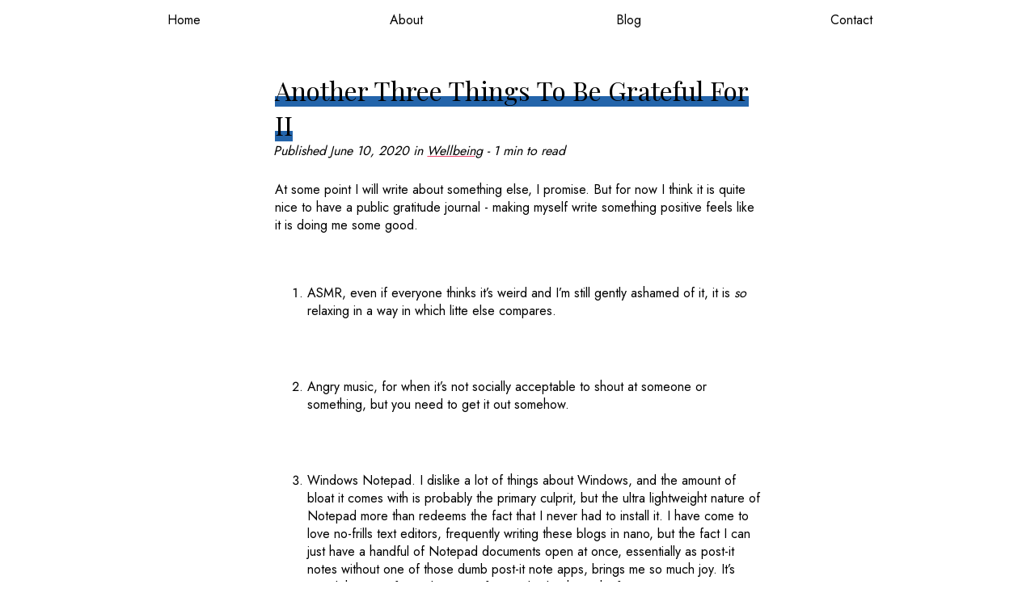

--- FILE ---
content_type: text/html
request_url: https://jonnyspicer.com/blog/another-three-things-to-be-grateful-for-ii/
body_size: 1749
content:
<!doctype html>
<html prefix="og: http://ogp.me/ns#" lang="en-gb">

<head itemscope itemtype="https://jonnyspicer.com">
    
    <meta charset="utf-8">
    <meta name="viewport" content="width=device-width, initial-scale=1.0, shrink-to-fit=no">
    <meta author="Jonny Spicer" />
    <meta name="description"
        content="At some point I will write about something else, I promise."
        />
    <title itemprop="name">Another Three Things To Be Grateful For II | Jonny Spicer</title>

    <meta property="og:title" content="Another Three Things To Be Grateful For II" />
<meta property="og:description" content="At some point I will write about something else, I promise." />
<meta property="og:type" content="article" />
<meta property="og:url" content="https://jonnyspicer.com/blog/another-three-things-to-be-grateful-for-ii/" />
<meta property="article:published_time" content="2020-06-10T00:00:00+00:00" />
<meta property="article:modified_time" content="2021-03-13T09:30:27+00:00" />


    <meta name="twitter:card" content="summary"/>
<meta name="twitter:title" content="Another Three Things To Be Grateful For II"/>
<meta name="twitter:description" content="At some point I will write about something else, I promise."/>


    <base href="https://jonnyspicer.com/blog/another-three-things-to-be-grateful-for-ii/">
    <link rel="canonical" href="https://jonnyspicer.com/blog/another-three-things-to-be-grateful-for-ii/" itemprop="url" />
    <meta name="url" content="https://jonnyspicer.com/blog/another-three-things-to-be-grateful-for-ii/" />
    <meta itemprop="name" content="Another Three Things To Be Grateful For II | Jonny Spicer" />
    <meta name="application-name" content="Another Three Things To Be Grateful For II | Jonny Spicer" />
    <meta property="og:site_name" content="Jonny Spicer" />
    <meta property="og:locale" content="en">
    <meta name="color-scheme" content="normal">

    <meta itemprop="image" content="https://jonnyspicer.com/img/og.png" />
    <meta property="og:image" content="https://jonnyspicer.com/img/og.png" />
    <meta name="twitter:image" content="https://jonnyspicer.com/img/og.png" />
    <meta name="twitter:image:src" content="https://jonnyspicer.com/img/og.png" />
    <meta property="og:updated_time" content=2021-03-13T09:30:27Z />
    <link rel="sitemap" type="application/xml" title="Sitemap" href="https://jonnyspicer.comsitemap.xml" /><meta property="og:type" content="article" />
        <meta property="article:publisher" content="https://github.com/jonnyspicer" />
        <meta property="og:article:published_time" content=2020-06-10T00:00:00Z />
        <meta property="article:published_time" content=2020-06-10T00:00:00Z />
        <meta property="og:article:author" content="Jonny spicer" />
        <meta property="article:author" content="Jonny spicer" />
        <meta name="author" content="Jonny spicer" />
        
                <meta name="keywords" content="Wellbeing" />
                <meta property="article:section" content="Wellbeing" />
            
    
    <link rel="stylesheet" href="https://jonnyspicer.com/scss/style.min.2ffb239ddbeddf969578542bbf8a75413bd7916af6a08af717218630dc21b205.css" />
    <link href="" rel="alternate" type="application/atom+xml">
    <link href="https://fonts.googleapis.com/css2?family=Jost&family=Playfair+Display&display=swap" rel="stylesheet">
</head>

<body>
    <header>
    <div class="mobile-header">
        <div class="toggle">
            <span>
                <i></i>
                <i></i>
                <i></i>
            </span>
        </div>
    </div>
    <nav>
        
        
        <a class=""
            href="/" 
            title="Home"
            >Home</a>
        
        <a class=""
            href="/about/" 
            title="About"
            >About</a>
        
        <a class=""
            href="/blog/" 
            title="Blog"
            >Blog</a>
        
        <a class=""
            href="/contact/" 
            title="Contact"
            >Contact</a>
        
    </nav>
</header>
    <main>
        
    <div class="post post-blog">
        <h1>Another Three Things To Be Grateful For II</h1>
        
<div class="tags">
<span>
    Published
    <time>June 10, 2020</time>
    
    in <a href="https://jonnyspicer.com/categories/wellbeing/">Wellbeing</a>
    
    - 1 min to read
</span>
</div>

        <p>At some point I will write about something else, I promise. But for now I think it is quite nice to have a public gratitude journal - making myself write something positive feels
like it is doing me some good.</p>
<ol>
<li>
<p>ASMR, even if everyone thinks it&rsquo;s weird and I&rsquo;m still gently ashamed of it, it is <em>so</em> relaxing in a way in which litte else compares.</p>
</li>
<li>
<p>Angry music, for when it&rsquo;s not socially acceptable to shout at someone or something, but you need to get it out somehow.</p>
</li>
<li>
<p>Windows Notepad. I dislike a lot of things about Windows, and the amount of bloat it comes with is probably the primary culprit, but the ultra lightweight nature of Notepad more
than redeems the fact that I never had to install it. I have come to love no-frills text editors, frequently writing these blogs in nano, but the fact I can just have a handful of
Notepad documents open at once, essentially as post-it notes without one of those dumb post-it note apps, brings me so much joy. It&rsquo;s stood the test of time, because if it ain&rsquo;t broke
then why fix it.</p>
</li>
</ol>


        
        <div class="series-navigation">
            
            <p class="bigger">
                See other posts in the
                <a href="/series/another-three-things-to-be-grateful-for">
                    Another Three Things To Be Grateful For series
                </a>
            </p>

            
        </div>
        

        <div class="page-navigation">
            
            <p>
                Previous Post: <a href="https://jonnyspicer.com/blog/another-three-things-to-be-grateful-for/">Another Three Things To Be Grateful For</a>
            </p>
            
            
            <p>
                Next Post: <a href="https://jonnyspicer.com/blog/another-three-things-to-be-grateful-for-iii/">Another Three Things To Be Grateful For III</a>
            </p>
            
            
        </div>
    </div>

    </main>
    <footer>
    © Jonny Spicer 2026 
</footer>

    
<script type="text/javascript" src="https://jonnyspicer.com/js/global.js"></script>


    <script defer src='https://static.cloudflareinsights.com/beacon.min.js' data-cf-beacon='{"token": "a1954979632040d6b7b425764a79cd3b"}'></script>
</body>

</html>


--- FILE ---
content_type: text/css
request_url: https://jonnyspicer.com/scss/style.min.2ffb239ddbeddf969578542bbf8a75413bd7916af6a08af717218630dc21b205.css
body_size: 4642
content:
@charset "UTF-8";html,body{height:100%;margin:0}@media(prefers-color-scheme:dark){html,body{background-color:#1b1b1b}html h1,html h2,html h3,html h4,html h5,html h6,html p,html a,html span,html li,html blockquote,body h1,body h2,body h3,body h4,body h5,body h6,body p,body a,body span,body li,body blockquote{color:#ddd}}body{display:flex;flex-direction:column}h1{display:inline;background-size:100% .4em;background-repeat:no-repeat;background-position:0 .9em;background-image:linear-gradient(#2364AA,#2364AA);font-family:playfair display,serif;color:#000;font-weight:400}h1.big-title{font-size:6em;background-image:linear-gradient(#ffd166,#ffd166)}@media(prefers-color-scheme:dark){h1.big-title{background-image:linear-gradient(#2364AA,#2364AA)}}h2{margin:30px 0 10px}h2.big-title{font-size:2em}h2,h3,h4,h5,h6{font-family:jost,Helvetica,sans-serif;color:#000;font-weight:400}p,a,footer,span,li,blockquote{font-family:jost,Helvetica,sans-serif;color:#000}p.bigger,a.bigger,footer.bigger,span.bigger,li.bigger,blockquote.bigger{font-size:1.2em}* .vertical-margin{margin-top:10px;margin-bottom:10px}label{display:none}blockquote{font-style:italic}main{width:calc(100% - 40px);max-width:600px;margin:0 auto;flex:1 0 auto;padding:40px 20px 20px}footer{flex-shrink:0}a{color:#000;text-decoration:underline;text-decoration-color:#ef476f}a:hover,a:focus{color:#ef476f}p,span,li{padding:10px 0;font-size:16px;line-height:1.4}ul{list-style-type:none}ul ul li:first-child,ol ol li:first-child{padding-top:20px}ul ul li:last-child,ol ol li:last-child{padding-bottom:0}li{padding-bottom:10px}ul.tag-list{padding:0}ul.tag-list li{padding-bottom:10px}h4{font-size:20px}hr{width:50%}code{background-color:#dcdcdc;font-family:monospace;box-sizing:border-box;padding:2px;border-radius:5px;font-size:14px}@media(prefers-color-scheme:dark){code{background-color:#dcdcdc24}}@media only screen and (min-width:600px){code.language-c,code.language-bash,code.language-python{overflow-x:hidden}}pre{border-radius:5px}pre code{display:block;overflow-x:scroll;padding:20px}pre code span{padding:0}blockquote{padding:.5em 10px;quotes:"“" "”" "‘" "’";line-height:.1em;margin-inline-start:0}blockquote:before{color:#06d6a0;content:open-quote;font-size:4em;line-height:.1em;margin-right:.25em;vertical-align:-.4em}blockquote p{display:inline}img{width:600px;max-width:100%}@media only screen and (min-width:600px){p img{width:1200px;max-width:200%;margin-left:calc(-50vw + 300px)}}@media only screen and (min-width:1200px){p img{margin-left:-50%}}@media only screen and (min-width:600px){.post-blog p img{width:100%;max-width:100%;margin:auto}}figure{margin:1.5em 0}figure img{margin-bottom:.5em}figcaption{font-family:jost,Helvetica,sans-serif;font-style:italic;font-size:.9em;text-align:center;color:rgba(0,0,0,.8);padding:.5em 0 1em;line-height:1.4}@media(prefers-color-scheme:dark){figcaption{color:rgba(221,221,221,.9)}}.circular-image{border-radius:50%;height:200px;width:200px;overflow:hidden;margin:40px auto}.circular-image img{width:200px}header .mobile-header{height:52px;padding:0 20px;display:none;flex-direction:column;justify-content:center}header .mobile-header a{color:#000;text-decoration:none;font-size:24px}@media(prefers-color-scheme:dark){header .mobile-header a{color:#ddd}}header .mobile-header .toggle{display:flex;position:absolute;top:14px;right:20px}header .mobile-header .toggle span{width:30px;height:25px;background:0 0;border:0;position:relative;padding:0;cursor:pointer}header .mobile-header .toggle span i{background:#000;position:absolute;border-radius:5px;height:20%;right:0;transition:all .5s}header .mobile-header .toggle span i:nth-child(1){width:100%;top:0}header .mobile-header .toggle span i:nth-child(2){width:75%;top:40%}header .mobile-header .toggle span i:nth-child(3){width:50%;top:80%}@media(prefers-color-scheme:dark){header .mobile-header .toggle span i{background:#ddd}}header .mobile-header .toggle.is-active span i:nth-child(1){width:100%;top:40%;transform:rotate(45deg)}header .mobile-header .toggle.is-active span i:nth-child(2){width:100%;top:40%;transform:rotate(-45deg)}header .mobile-header .toggle.is-active span i:nth-child(3){width:0%;top:80%;transition:all 0s}@media only screen and (max-width:540px){header .mobile-header{display:flex}}header nav{max-width:1100px;margin:0 auto;display:flex;justify-content:space-evenly}header nav a{color:#000;text-align:center;text-decoration:none;width:100%;font-size:16px;line-height:50px}header nav a.active{text-decoration:underline;text-decoration-color:#ffd166}header nav a:hover,header nav a:focus{color:#ffd166;text-decoration:none}@media(prefers-color-scheme:dark){header nav a{color:#ddd}}@media only screen and (max-width:540px){header nav{display:none}}@media only screen and (max-width:540px){header nav{display:block;position:absolute;max-height:0;transition:max-height .5s}header nav a{text-decoration:none;text-align:unset;padding:0 0 0 20px;border-left:none;display:block;background-color:#fff;opacity:0;transition:opacity .5s,max-height .5s;width:100%;max-height:0;color:#000}header nav a:last-child{border-right:none}}@media only screen and (max-width:540px) and (prefers-color-scheme:dark){header nav a{background-color:#1b1b1b;color:#ddd}}@media only screen and (max-width:540px){header nav.expanded{max-height:100%;margin:0 0 -20px;z-index:100;width:calc(100% - 20px)}header nav.expanded a:last-child{padding-bottom:20px;position:relative}header nav.expanded a:last-child::after{content:'';position:absolute;top:55px;left:calc(50% - 64px);right:calc(50% - 64px);border:solid 1px #eaeaea}header nav.expanded a{opacity:1;max-height:50px}}footer{text-align:center;padding:20px;color:#000;font-size:12px}@media(prefers-color-scheme:dark){footer{color:#ddd}}footer a{color:#000;text-decoration:none}footer a:hover{text-decoration:underline}@media(prefers-color-scheme:dark){footer a{color:#ddd}}.post blockquote p:first-of-type{font-size:1em}.post ul{padding-inline-end:40px;padding-inline-start:20px;margin:30px 0 0}.post ul li{padding:0 0 20px 5px}.post ul li span{font-size:16px}.post ul li p{margin:0}.post.post-blog ul{list-style-type:katakana}.page-navigation{display:flex;flex-direction:row;justify-content:space-between}.page-navigation p{max-width:49%;font-size:16px;margin:0;padding:0}.series-navigation{margin-top:40px}.footnotes{margin-top:40px;padding-top:20px;border-top:1px solid #e0e0e0}.footnotes ol{padding-inline-start:20px}.footnotes ol li{padding:12px 0;margin:0}.footnotes ol li p{margin:0;padding:0}@media(prefers-color-scheme:dark){.footnotes{border-top-color:#444}}.archives>h1{margin-bottom:0;padding-bottom:0}.transition{transition:all .3s ease-in-out}.tags span{font-size:16px;font-style:italic;margin-inline-start:-.1em}.archive-list,.post-list{padding:0;margin:0}.archive-list li,.post-list li{position:relative}.archive-list li .accordion-title,.post-list li .accordion-title{cursor:pointer}.archive-list li .accordion-title:before,.archive-list li .accordion-title:after,.post-list li .accordion-title:before,.post-list li .accordion-title:after{content:'';position:absolute;background-color:#333;width:3px;height:9px;right:0;top:10px;transition:all .3s ease-in-out}.archive-list li .accordion-title:before,.post-list li .accordion-title:before{transform:translate(-2px,0)rotate(-45deg)}.archive-list li .accordion-title:after,.post-list li .accordion-title:after{transform:translate(2px,0)rotate(45deg)}.archive-list li .accordion-title-display:before,.post-list li .accordion-title-display:before{transform:translate(2px,0)rotate(-45deg)}.archive-list li .accordion-title-display:after,.post-list li .accordion-title-display:after{transform:translate(-2px,0)rotate(45deg)}.archive-list li .accordion-leaf,.post-list li .accordion-leaf{display:none}.archive-list li .accordion-leaf-display,.post-list li .accordion-leaf-display{display:block}.archive-list li .accordion-leaf-display li,.post-list li .accordion-leaf-display li{padding:0}.archive-list li .accordion-leaf-display.post-list li,.post-list li .accordion-leaf-display.post-list li{padding-bottom:10px}.archive-list li ul,.post-list li ul{padding-left:10px}.archive-list h2,.archive-list h3,.post-list h2,.post-list h3{margin:10px 0}.archive-list h4,.post-list h4{margin:5px 0 0}.archive-list span,.post-list span{font-size:16px;font-style:italic;margin-inline-start:-.1em}.archive-list p,.post-list p{font-size:16px;margin-bottom:0}.archive-list{margin-top:20px}.archive-list>li{padding-bottom:0}.tracker-grid{display:grid;grid-template-columns:repeat(4,1fr);justify-content:center}.tracker-grid div{border:solid 1px #eaeaea;display:flex;flex-direction:column}.tracker-grid div.red{background-color:#ef476f}@media(prefers-color-scheme:dark){.tracker-grid div.red p{color:#1b1b1b}}.tracker-grid div.green{background-color:#06d6a0}@media(prefers-color-scheme:dark){.tracker-grid div.green p{color:#1b1b1b}}.tracker-grid div p{margin:1em 10px;display:flex;height:100%;align-items:center}@media only screen and (max-width:540px){.tracker-grid div p{font-size:14px;margin:10px}}code[class*=language-],pre[class*=language-],code[class*=language-] span{color:#f8f8f2;background:0 0;text-shadow:0 1px rgba(0,0,0,.3);font-family:Consolas,Monaco,andale mono,ubuntu mono,monospace;font-size:1em;text-align:left;white-space:pre;word-spacing:normal;word-break:normal;word-wrap:normal;line-height:1.5;-moz-tab-size:4;-o-tab-size:4;tab-size:4;-webkit-hyphens:none;-moz-hyphens:none;-ms-hyphens:none;hyphens:none}pre[class*=language-]{padding:1em;margin:.5em 0;overflow:auto;border-radius:.3em}:not(pre)>code[class*=language-],pre[class*=language-]{background:#272822}:not(pre)>code[class*=language-]{padding:.1em;border-radius:.3em;white-space:normal}.token.comment,.token.prolog,.token.doctype,.token.cdata{color:#708090}.token.punctuation{color:#f8f8f2}.token.namespace{opacity:.7}.token.property,.token.tag,.token.constant,.token.symbol,.token.deleted{color:#f92672}.token.boolean,.token.number{color:#ae81ff}.token.selector,.token.attr-name,.token.string,.token.char,.token.builtin,.token.inserted{color:#a6e22e}.token.operator,.token.entity,.token.url,.language-css .token.string,.style .token.string,.token.variable{color:#f8f8f2}.token.atrule,.token.attr-value,.token.function,.token.class-name{color:#e6db74}.token.keyword{color:#66d9ef}.token.regex,.token.important{color:#fd971f}.token.important,.token.bold{font-weight:700}.token.italic{font-style:italic}.token.entity{cursor:help}div[class*=language-]~h3{margin-block-start:4em}body{margin:0;display:flex;height:100dvh}.main-chat{padding:0;max-width:100%;width:100%}#sidebar{width:250px;min-width:110px;background-color:#f5f5f5;border-right:1px solid #ddd;padding:0;overflow-y:auto;z-index:1001}#sidebar h2{font-size:1.2em}#chat-container{flex:1;display:flex;flex-direction:column}#chat-history{flex:1;padding:10px;overflow-y:auto;background-color:#fff;height:calc(100% - 50px)}@media(prefers-color-scheme:dark){#chat-history{background-color:#1b1b1b}}.message{margin:10px 0;padding:8px;border-radius:4px;max-width:70%;clear:both;font-family:jost,Helvetica,sans-serif;line-height:1.4}.message.start{align-self:flex-start}.message.end{align-self:flex-end}.message.user{background-color:#2364aa;color:#fff}.message.bot{background-color:#eaeaea;color:#000}@media(prefers-color-scheme:dark){.message.bot{background-color:#353535;color:#ddd}}.message.typing{padding:4px}.message.typing .typing-indicator{display:inline-block}.message.typing .typing-indicator span{display:inline-block;font-size:1.2em;line-height:.5;margin:0 2px;animation:typing-animation 1.4s infinite ease-in-out}@media(prefers-color-scheme:dark){.message.typing .typing-indicator span{color:#999}}.message.typing .typing-indicator span:nth-child(1){animation-delay:0s}.message.typing .typing-indicator span:nth-child(2){animation-delay:.2s}.message.typing .typing-indicator span:nth-child(3){animation-delay:.4s}.post-chat{padding:0;margin:0;width:100%;position:relative;height:calc(100dvh - 52px);display:flex;flex-direction:column;border-top:1px solid #555}.post-chat .chat-interface{display:flex;flex:1 1 auto;min-height:0;width:100%}.post-chat #sidebar{width:250px;background-color:#eaeaea;border-right:1px solid #999;padding:0;overflow-y:auto;transition:transform .3s ease}@media(prefers-color-scheme:dark){.post-chat #sidebar{background-color:#282828;border-right-color:#555}}.post-chat #sidebar h2{font-size:1.2em;margin:10px 0;font-family:jost,Helvetica,sans-serif}@media(prefers-color-scheme:dark){.post-chat #sidebar h2{color:#ddd}}.post-chat .persona{padding:8px;margin:0;cursor:pointer;border-top:1px solid #999;border-radius:0;font-family:jost,Helvetica,sans-serif;transition:all .3s ease-in-out}@media(prefers-color-scheme:dark){.post-chat .persona{border-color:#555;color:#ddd}}.post-chat .persona:last-child{border-bottom:1px solid #999}@media(prefers-color-scheme:dark){.post-chat .persona:last-child{border-color:#555}}.post-chat .persona:hover{background-color:#ddd}@media(prefers-color-scheme:dark){.post-chat .persona:hover{background-color:#353535}}.post-chat .persona.active{background-color:#2364aa;color:#fff}@media(prefers-color-scheme:dark){.post-chat .persona.active{background-color:#2364aa}}.post-chat #chat-container{flex:1;display:flex;flex-direction:column;background-color:#fff;position:relative}@media(prefers-color-scheme:dark){.post-chat #chat-container{background-color:#1b1b1b}}.post-chat #chat-history{flex:1;padding:10px;overflow-y:auto}.post-chat .message{margin:10px 0;padding:8px;border-radius:4px;max-width:70%;clear:both;font-family:jost,Helvetica,sans-serif;line-height:1.4}.post-chat .message.start{justify-self:flex-start}.post-chat .message.end{align-self:flex-end;justify-self:right}.post-chat .message.user{background-color:#2364aa;color:#fff}.post-chat .message.bot{background-color:#eaeaea;color:#000}@media(prefers-color-scheme:dark){.post-chat .message.bot{background-color:#353535;color:#ddd}}.post-chat #input-container{display:flex;border-top:1px solid #999;padding:10px;align-items:flex-end}@media(prefers-color-scheme:dark){.post-chat #input-container{border-top-color:#555}}.post-chat #input-container textarea{flex:1;padding:10px;font-size:1em;border:1px solid #999;border-radius:4px;font-family:jost,Helvetica,sans-serif;background-color:#fff;color:#000;resize:none;min-height:24px;max-height:330px;height:20px;white-space:pre-wrap;word-wrap:break-word;line-height:1.4;margin:0;display:block;overflow-y:scroll}.post-chat #input-container textarea:focus{outline:none;border-color:#ffd166;box-shadow:0 0 0 1px #ffd166;transition:border-color .15s ease-in-out,box-shadow .15s ease-in-out}@media(prefers-color-scheme:dark){.post-chat #input-container textarea{background-color:#282828;border-color:#555;color:#ddd}}.post-chat #input-container textarea::placeholder{color:#777;font-family:jost,Helvetica,sans-serif;line-height:1.4}@media(prefers-color-scheme:dark){.post-chat #input-container textarea::placeholder{color:#999}}.post-chat #input-container button{margin-left:10px;padding:10px 20px;font-size:1em;border:1px solid #2364aa;border-radius:4px;background-color:#2364aa;color:#fff;cursor:pointer;font-family:jost,Helvetica,sans-serif;transition:all .3s ease-in-out;height:46px}.post-chat #input-container button:hover{background-color:#1a4b80}.post-chat #input-container button:disabled{background-color:#777;cursor:not-allowed}.post-chat .sidebar-header{display:flex;align-items:center;justify-content:space-between;margin:0;padding:10px;position:relative}.post-chat .sidebar-header h2{margin:0}@media screen and (max-width:400px){.post-chat .sidebar-header{margin:0;padding:2.5px 10px;padding-right:40px}}.post-chat .sidebar-open{position:fixed;top:10px;left:10px;z-index:1000;background:0 0;border:none;cursor:pointer;padding:4px;border-radius:4px;display:flex;align-items:center;justify-content:center;color:#555;transition:all .2s ease-in-out;background-color:rgba(255,255,255,.3)}.post-chat .sidebar-open svg{width:24px;height:24px}.post-chat .sidebar-open:hover{background-color:rgba(153,153,153,.2)}@media(prefers-color-scheme:dark){.post-chat .sidebar-open{color:#ddd}.post-chat .sidebar-open:hover{background-color:rgba(85,85,85,.2)}}@media(prefers-color-scheme:dark){.post-chat .sidebar-open{background-color:rgba(27,27,27,.3)}}@media(min-width:769px){.post-chat .sidebar-open{display:none}}.post-chat .sidebar-close{position:absolute;top:50%;transform:translateY(-50%);right:10px;background:0 0;border:none;cursor:pointer;padding:4px;border-radius:4px;display:flex;align-items:center;justify-content:center;color:#555;transition:all .2s ease-in-out;z-index:10}.post-chat .sidebar-close svg{width:24px;height:24px}.post-chat .sidebar-close:hover{background-color:rgba(153,153,153,.2)}@media(prefers-color-scheme:dark){.post-chat .sidebar-close{color:#ddd}}@media(min-width:769px){.post-chat .sidebar-close{display:none}}.post-chat .info-button{background:0 0;border:none;cursor:pointer;padding:4px;border-radius:50%;display:flex;align-items:center;justify-content:center;color:#555;transition:all .3s ease-in-out}@media(prefers-color-scheme:dark){.post-chat .info-button{color:#ddd}}.post-chat .info-button svg{width:20px;height:20px}.post-chat .info-button:hover{background-color:rgba(153,153,153,.2)}.post-chat .info-button.active{background-color:#2364aa;color:#fff}.post-chat .info-popup{position:absolute;top:60px;left:10px;right:10px;background-color:#fff;border:1px solid #999;border-radius:4px;padding:15px;box-shadow:0 2px 10px rgba(0,0,0,.1);z-index:1000;font-family:jost,Helvetica,sans-serif;max-width:300px;overflow-y:auto;max-height:80vh}@media(prefers-color-scheme:dark){.post-chat .info-popup{background-color:#282828;border-color:#555;box-shadow:0 2px 10px rgba(0,0,0,.3)}}.post-chat .info-popup.hidden{display:none}.post-chat .info-popup h3{margin:0 0 10px;font-family:jost,Helvetica,sans-serif;font-size:1.1em}@media(prefers-color-scheme:dark){.post-chat .info-popup h3{color:#ddd}}.post-chat .info-popup p{margin:10px 0;font-size:.9em;line-height:1.4}@media(prefers-color-scheme:dark){.post-chat .info-popup p{color:#ddd}}.post-chat .info-popup ul{margin:10px 0;padding-left:20px;list-style-type:disc}.post-chat .info-popup ul li{font-size:.9em;padding:2px 0}@media(prefers-color-scheme:dark){.post-chat .info-popup ul li{color:#ddd}}.post-chat .info-popup ul li strong{color:#2364aa}.post-chat .chat-section{margin-bottom:20px}.post-chat .chat-section h3{font-size:.9em;color:#555;margin:10px;font-family:jost,Helvetica,sans-serif}@media(prefers-color-scheme:dark){.post-chat .chat-section h3{color:#999}}.post-chat .message.bot .message-sender{font-size:.8em;margin-bottom:4px;color:#2364aa}.post-chat .message .message-content{margin-top:4px}.post-chat .persona.group::before{content:"👥";margin-right:8px}.post-chat .chat-controls{padding:15px;display:flex;flex-direction:column;gap:8px;border-top:1px solid #999;margin-top:auto}@media(prefers-color-scheme:dark){.post-chat .chat-controls{border-top-color:#555}}.post-chat .chat-controls .secondary-button{padding:8px 12px;font-size:.9em;border:1px solid #999;border-radius:4px;background-color:transparent;color:#555;cursor:pointer;font-family:jost,Helvetica,sans-serif;transition:all .2s ease-in-out}@media(prefers-color-scheme:dark){.post-chat .chat-controls .secondary-button{border-color:#555;color:#999}}.post-chat .chat-controls .secondary-button:hover{background-color:rgba(153,153,153,.2)}.typing-indicator{display:inline-flex;min-height:20px;opacity:.8;padding:0;margin:0}.typing-indicator .dot{animation:dotBounce 1.4s infinite ease-in-out;margin:0 -3px;letter-spacing:-3px}.typing-indicator .dot:nth-child(1){animation-delay:0s}.typing-indicator .dot:nth-child(2){animation-delay:.2s}.typing-indicator .dot:nth-child(3){animation-delay:.4s}.toggle-sidebar{display:none;position:fixed;top:10px;left:10px;z-index:1000;background:var(--bg-color);border:1px solid var(--border-color);border-radius:4px;padding:5px;cursor:pointer}.sidebar-overlay{display:none;position:fixed;top:0;left:0;right:0;bottom:0;background-color:rgba(0,0,0,.5);z-index:998}@keyframes typing-animation{0%,60%,100%{transform:translateY(0)}30%{transform:translateY(-4px)}}@keyframes dotBounce{0%,80%,100%{transform:translateY(0)}40%{transform:translateY(-1px)}}#chat-header{display:flex;align-items:center;justify-content:space-between;background-color:#fff;border-bottom:1px solid #999;padding:10px 15px;height:50px;box-shadow:0 1px 3px rgba(0,0,0,.1);z-index:5;position:relative}@media(prefers-color-scheme:dark){#chat-header{background-color:#282828;border-bottom-color:#555;box-shadow:0 1px 3px rgba(0,0,0,.3)}}#chat-header h2{margin:0;font-size:1.2em;font-family:jost,Helvetica,sans-serif;color:#000;flex:1;text-align:center}@media(prefers-color-scheme:dark){#chat-header h2{color:#ddd}}#chat-header .header-controls{display:flex;align-items:center;gap:10px}#chat-header .header-toggle-sidebar{display:none}.members-button{background:0 0;border:none;cursor:pointer;padding:4px;border-radius:50%;display:flex;align-items:center;justify-content:center;color:#555;transition:all .3s ease-in-out;position:relative;z-index:10}@media(prefers-color-scheme:dark){.members-button{color:#ddd}}.members-button.hidden{display:none}.members-button svg{width:25px;height:25px}.members-button:hover{background-color:rgba(153,153,153,.2)}.members-button.active{background-color:#2364aa;color:#fff}.members-popup{position:absolute;top:50px;right:60px;background-color:#fff;border:1px solid #999;border-radius:4px;padding:15px;box-shadow:0 2px 10px rgba(0,0,0,.1);z-index:1000;font-family:jost,Helvetica,sans-serif;min-width:180px}@media(prefers-color-scheme:dark){.members-popup{background-color:#282828;border-color:#555;box-shadow:0 2px 10px rgba(0,0,0,.3)}}.members-popup.hidden{display:none}.members-popup h3{margin:0 0 10px;font-family:jost,Helvetica,sans-serif;font-size:1.1em;text-align:center}@media(prefers-color-scheme:dark){.members-popup h3{color:#ddd}}.members-popup #member-list{list-style:none;padding:0;margin:0}.members-popup #member-list li{padding:5px 0;font-size:.9em;border-bottom:1px solid #999}@media(prefers-color-scheme:dark){.members-popup #member-list li{border-color:#555;color:#ddd}}.members-popup #member-list li:last-child{border-bottom:none}.settings-button{background:0 0;border:none;cursor:pointer;padding:4px;border-radius:50%;display:flex;align-items:center;justify-content:center;color:#555;transition:all .3s ease-in-out;z-index:10}@media(prefers-color-scheme:dark){.settings-button{color:#ddd}}.settings-button svg{width:25px;height:25px}.settings-button:hover{background-color:rgba(153,153,153,.2)}.settings-button.active{background-color:#2364aa;color:#fff}.settings-popup{position:absolute;top:50px;right:15px;background-color:#fff;border:1px solid #999;border-radius:4px;padding:15px;box-shadow:0 2px 10px rgba(0,0,0,.1);z-index:1000;font-family:jost,Helvetica,sans-serif;min-width:200px}@media(prefers-color-scheme:dark){.settings-popup{background-color:#282828;border-color:#555;box-shadow:0 2px 10px rgba(0,0,0,.3)}}.settings-popup.hidden{display:none}.settings-popup .settings-content{display:flex;flex-direction:column;align-items:center}.settings-popup .settings-content .settings-button{top:0;right:0}.settings-popup h3{margin:0 0 10px;font-family:jost,Helvetica,sans-serif;font-size:1.1em;text-align:center;width:100%}@media(prefers-color-scheme:dark){.settings-popup h3{color:#ddd}}.settings-popup .settings-button{position:relative;display:block;width:90%;padding:8px;margin:5px auto;text-align:center;background-color:transparent;border:1px solid #999;border-radius:4px;cursor:pointer;font-family:jost,Helvetica,sans-serif;font-size:.9em;transition:all .2s ease-in-out}@media(prefers-color-scheme:dark){.settings-popup .settings-button{border-color:#555;color:#ddd}}@media screen and (max-width:400px){.settings-popup .settings-button{top:10px;right:10px}}.settings-popup .settings-button:hover{background-color:rgba(153,153,153,.2)}@media(max-width:768px){.chat-interface{grid-template-columns:1fr}.sidebar{position:fixed;top:0;left:0;height:100%;width:80%;max-width:300px;z-index:999;transform:translateX(-100%);box-shadow:2px 0 5px rgba(0,0,0,.1);padding:15px}.sidebar.open{transform:translateX(0)}.sidebar-overlay.show{display:block}.toggle-sidebar{display:none}#chat-container{padding-top:0}.sidebar-open{display:flex}#chat-header{padding:0 15px}#chat-header h2{margin-left:0;text-align:center}}